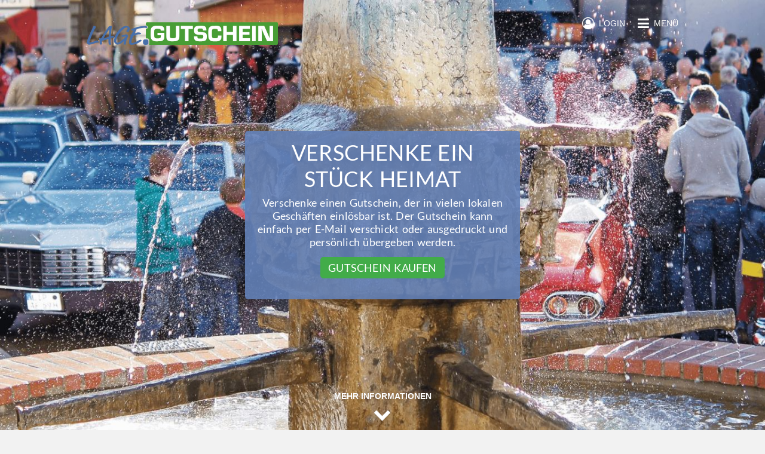

--- FILE ---
content_type: text/html; charset=utf-8
request_url: https://lage.zmyle.de/
body_size: 5667
content:
<!DOCTYPE html>
<html lang="de">
<head>
    <title>LAGE.GUTSCHEIN - Gutscheine für lokale Geschäfte, Restaurants und Dienstleistungen</title>
    <meta name="twitter:title" content="LAGE.GUTSCHEIN - Gutscheine für lokale Geschäfte, Restaurants und Dienstleistungen">
    <meta property="og:title" content="LAGE.GUTSCHEIN - Gutscheine für lokale Geschäfte, Restaurants und Dienstleistungen">
    <meta property="og:site_name" content="LAGE.GUTSCHEIN - Gutscheine für lokale Geschäfte, Restaurants und Dienstleistungen">
    <meta name="description" content="LAGE.GUTSCHEIN bietet kommunale Gutscheine für lokale Geschäfte, Restaurants und Dienstleistungen. Verschenke einen Gutschein der in vielen lokalen Geschäften einlösbar ist. Verschenke ein Stück Heimat.">
    <meta property="og:description" content="LAGE.GUTSCHEIN bietet kommunale Gutscheine für lokale Geschäfte, Restaurants und Dienstleistungen. Verschenke einen Gutschein der in vielen lokalen Geschäften einlösbar ist. Verschenke ein Stück Heimat.">
    <meta name="twitter:description" content="LAGE.GUTSCHEIN bietet kommunale Gutscheine für lokale Geschäfte, Restaurants und Dienstleistungen. Verschenke einen Gutschein der in vielen lokalen Geschäften einlösbar ist. Verschenke ein Stück Heimat.">
    <meta name="twitter:card" content="summary">
    <meta property="og:type" content="website">
    <meta property="og:url" content="https://lage.zmyle.de/">
    <meta name="twitter:url" content="https://lage.zmyle.de/">
    <meta name="viewport" content="width=device-width,initial-scale=1">
    <meta name="application-name" content="LAGE.GUTSCHEIN Gutschein Community">
    <meta name="keywords" content="LAGE.GUTSCHEIN,Kommunale Gutscheine,Kommunen,Stadtgutschein,City Gutschein,Gutscheine,Geschenke,Online Gutscheine,Restaurants Gutscheine,Einzelhandel Gutscheine,Dienstleistungen Gutscheine,zmyle,Gutscheinsystem,Gutscheintool,Stadtgutscheine,Lage">
    <meta charset="UTF-8">
    <meta name="robots" content="index,follow">
    <meta name="author" content="zmyle GmbH">
    <meta name="copyright" content="all rights reserved; zmyle is a registered trademark of zmyle GmbH">
    <meta property="og:image" content="https://zmyle.libpx.com/eu-west-1/img/n/lage-1h4b98nf21gcn7zohh64-opengraphimage?width=1200&height=1200&mode=fit&upscale=false&">
    <meta property="og:image:secure_url" content="https://zmyle.libpx.com/eu-west-1/img/n/lage-1h4b98nf21gcn7zohh64-opengraphimage?width=1200&height=1200&mode=fit&upscale=false&">
    <meta name="twitter:site" content="@zmyle_de">
    <link rel="apple-touch-icon" sizes="57x57" href="https://zmyle.libpx.com/eu-west-1/img/n/lage-1h4b98nf1i98b1yuhpte-logosquare?v=1&format=png&mode=crop&upscale=false&width=57&height=57">
    <link rel="apple-touch-icon" sizes="60x60" href="https://zmyle.libpx.com/eu-west-1/img/n/lage-1h4b98nf1i98b1yuhpte-logosquare?v=1&format=png&mode=crop&upscale=false&width=60&height=60">
    <link rel="apple-touch-icon" sizes="72x72" href="https://zmyle.libpx.com/eu-west-1/img/n/lage-1h4b98nf1i98b1yuhpte-logosquare?v=1&format=png&mode=crop&upscale=false&width=72&height=72">
    <link rel="apple-touch-icon" sizes="76x76" href="https://zmyle.libpx.com/eu-west-1/img/n/lage-1h4b98nf1i98b1yuhpte-logosquare?v=1&format=png&mode=crop&upscale=false&width=76&height=76">
    <link rel="apple-touch-icon" sizes="114x114" href="https://zmyle.libpx.com/eu-west-1/img/n/lage-1h4b98nf1i98b1yuhpte-logosquare?v=1&format=png&mode=crop&upscale=false&width=114&height=114">
    <link rel="apple-touch-icon" sizes="120x120" href="https://zmyle.libpx.com/eu-west-1/img/n/lage-1h4b98nf1i98b1yuhpte-logosquare?v=1&format=png&mode=crop&upscale=false&width=120&height=120">
    <link rel="apple-touch-icon" sizes="144x144" href="https://zmyle.libpx.com/eu-west-1/img/n/lage-1h4b98nf1i98b1yuhpte-logosquare?v=1&format=png&mode=crop&upscale=false&width=144&height=144">
    <link rel="apple-touch-icon" sizes="152x152" href="https://zmyle.libpx.com/eu-west-1/img/n/lage-1h4b98nf1i98b1yuhpte-logosquare?v=1&format=png&mode=crop&upscale=false&width=152&height=152">
    <link rel="apple-touch-icon" sizes="180x180" href="https://zmyle.libpx.com/eu-west-1/img/n/lage-1h4b98nf1i98b1yuhpte-logosquare?v=1&format=png&mode=crop&upscale=false&width=180&height=180">
    <link rel="icon" type="image/png" sizes="192x192"  href="https://zmyle.libpx.com/eu-west-1/img/n/lage-1h4b98nf1i98b1yuhpte-logosquare?v=1&format=png&mode=crop&upscale=false&width=192&height=192">
    <link rel="icon" type="image/png" sizes="32x32" href="https://zmyle.libpx.com/eu-west-1/img/n/lage-1h4b98nf1i98b1yuhpte-logosquare?v=1&format=png&mode=crop&upscale=false&width=32&height=32">
    <link rel="icon" type="image/png" sizes="96x96" href="https://zmyle.libpx.com/eu-west-1/img/n/lage-1h4b98nf1i98b1yuhpte-logosquare?v=1&format=png&mode=crop&upscale=false&width=96&height=96">
    <link rel="icon" type="image/png" sizes="16x16" href="https://zmyle.libpx.com/eu-west-1/img/n/lage-1h4b98nf1i98b1yuhpte-logosquare?v=1&format=png&mode=crop&upscale=false&width=16&height=16">
    <link rel="icon" sizes="16x16 32x32" href="/favicon.ico?v=3">
    <link rel="icon" type="image/x-icon" href="/favicon.ico?v=3" />
  <link rel="stylesheet" href="/stylesheets/bluesteel-main.css?z=5e725080d162mgcb" />
  <link rel="stylesheet" href="/stylesheets/layout-main.css?z=5e725080d162mgcb" />
  <link rel="stylesheet" href="/stylesheets/zmyle-colors.css?z=1730968701000" />
  <noscript nonce="15mgeny40">
    <div class="znoscrptmsg fullwdth txt-center">
      <table class="wdth-max-460">
        <tr>
          <td class="pddng-7 fnt-helvetica fnt-14 zsection-bg highlight-clr txt-center">
            <span class="fnt-18 fnt-strong">You deactivated JavaScript.</span><br />
            Please activate Javascript.
          </td>
        </tr>
      </table>
    </div>
  </noscript>
  <script type="text/javascript" nonce="15mgeny40">window.zfbpxl_trck = function() {};</script>
</head>
<body data-zlang="de"
      class="concrete-bg"
      
      >
<div class="e-bluesteel-headerbar bluesteel-headerbar  bluesteel-headerbar-transparent withShadow"
     >
  <div class="zcontainer bluesteel-headerbar-neutral-clr">
    <div class="fullwdth fltngwrapper">
      
      <div class="flt-left hidden-mobile mrgn-top-5">
        
          <img class="e-bluesteel-headerbar-solid-logo logo-wide flt-left"
               src="https://zmyle.libpx.com/eu-west-1/img/n/lage-1h4b98nf20i317j4gxxe-logowide?width=320&height=80&mode=crop" />
          <img class="e-bluesteel-headerbar-transparent-logo logo-wide flt-left"
               src="https://zmyle.libpx.com/eu-west-1/img/n/lage-1h4b98nf22hid5hq82e5-logowidelight?width=320&height=80&mode=crop" />
        
      </div>
      <div class="flt-left hidden-tablet hidden-desktop mrgn-top-3">
        
          <img class="e-bluesteel-headerbar-solid-logo logo-wide flt-left"
               src="https://zmyle.libpx.com/eu-west-1/img/n/lage-1h4b98nf20i317j4gxxe-logowide?width=320&height=80&mode=crop" />
          <img class="e-bluesteel-headerbar-transparent-logo logo-wide flt-left"
               src="https://zmyle.libpx.com/eu-west-1/img/n/lage-1h4b98nf22hid5hq82e5-logowidelight?width=320&height=80&mode=crop" />
        
      </div>
      
      <div class="e-bluesteel-headerbar-content bluesteel-headerbar-content hidden hidden-mobile txt-center noverflow"
           
           data-scrollanchor-ref="e-bluesteel-layout-afterheader-scrollanchor"
           >
        <table class="fullwdth">
          <tbody>
          <tr class="fullwdth">
            <td class="fullwdth txt-center">
          <a href="/community/buy"
             class="btn accent-btn fnt-lato fnt-16 fnt-upprcs hidden-mobile">
              Gutschein kaufen
          </a>
            </td>
          </tr>
          </tbody>
        </table>
      </div>
      
      <div class="flt-rght mrgn-top-28">
        <a class="e-bluesteel-headerbar-navbtn" href="#">
          <span class="fa fa-bars fnt-22 fnt-lnhgt-22 fnt-valgn-mddl cursor-ptr"></span><!--
          --><span class="hidden-mobile fnt-14 fnt-lnhgt-22 fnt-valgn-mddl fnt-upprcs cursor-ptr"><!--
          -->&nbsp;&nbsp;Menü</span>
        </a>
      </div>
        
          <div class="flt-rght mrgn-top-28 mrgn-rght-21 hidden-mobile">
            <a id="e-bluesteel-loginbtn" class="e-bluesteel-headerbar-loginbtn" href="#">
              <span class="fa fa-user-circle-o fnt-20 fnt-lnhgt-22 fnt-valgn-mddl cursor-ptr"></span><!--
              --><span class="hidden-mobile fnt-14 fnt-lnhgt-22 fnt-valgn-mddl fnt-upprcs cursor-ptr"><!--
              -->&nbsp;&nbsp;Login</span>
            </a>
          </div>
    </div>
  </div>
</div>
<div class="e-bluesteel-headerbar-transparent-scrollhook noheight"
     ></div>
    <div class="bluesteel-header-fullscreen bluesteel-header-gradient"
         style="background-image: url(https://zmyle.libpx.com/eu-west-1/img/n/lage-1mj4afigm78ma35dokmc-welcomepic?width=1375&height=774&mode=crop&format=jpeg) !important;"
         >
      <table class="fullwdth">
        <tbody class="fullwdth">
          <tr class="fullwdth">
            <td class="fullwdth txt-center">
              <div class="zcontainer">
                <div class="bluesteel-header-actionbox wdth-max-460 pddng-14 txt-center highlight-o-clr highlight-bg-trnsprnt-90 rnded-5">
                  <div class="pddng-left-14 pddng-rght-14 fnt-lato fnt-36 fnt-upprcs">
                        Verschenke ein Stück Heimat
                  </div>
                    <div class="mrgn-top-7 fnt-lato fnt-18 hidden-mobile" style="min-height: 25px;">
                        Verschenke einen Gutschein, der in vielen lokalen Geschäften einlösbar ist. Der Gutschein kann einfach per E-Mail verschickt oder ausgedruckt und persönlich übergeben werden.
                    </div>
                  <div class="mrgn-top-14">
                      <a href="/community/buy"
                         class="btn accent-btn fnt-lato fnt-18 fnt-upprcs">
                          Gutschein kaufen
                      </a>
                  </div>
                </div>
              </div>
            </td>
          </tr>
        </tbody>
      </table>
    </div>
  <div id="e-bluesteel-layout-afterheader-scrollanchor" class="noheight"></div>
  <div id="zmyle-layout-body" class="fullwdth fnt-helvetica fnt-14">
    <div id="zcontainer">
    <div class="fullwdth neutral-bg txt-center">
      <div class="zcontainer pddng-top-49 pddng-btm-56">
        <div class="fullwdth fnt-lato fnt-22 fnt-strong fnt-upprcs txt-center nobr noverflow capecod-clr">
          So einfach geht&#x27;s
        </div>
        <div class="fullwdth fltngwrapper mrgn-top-35">
          <div class="desktop-25 tablet-25 mobile-100 mrgn-top-21 mrgn-top-28-mobile pddng-left-7 pddng-rght-7">
            <div class="fullwdth txt-center">
              <span class="fa fa-euro fnt-42 base-clr"></span>
            </div>
            <div class="fullwdth mrgn-top-21 fnt-helvetica fnt-16 fnt-upprcs txt-center">
              1. Betrag wählen
            </div>
            <div class="fullwdth mrgn-top-7 fnt-helvetica fnt-14 txt-center">
              Wähle deinen Gutscheinbetrag. Zwischen <span class='nobr'>10 - 250 EUR.</span>
            </div>
          </div>
          <div class="desktop-25 tablet-25 mobile-100 mrgn-top-21 mrgn-top-28-mobile pddng-left-7 pddng-rght-7">
            <div class="fullwdth txt-center">
              <span class="fa fa-comment-o fnt-42 base-clr"></span>
            </div>
            <div class="fullwdth mrgn-top-21 fnt-helvetica fnt-16 fnt-upprcs txt-center">
              2. Gruss verfassen
            </div>
            <div class="fullwdth mrgn-top-7 fnt-helvetica fnt-14 txt-center">
              Schreibe ein paar nette Zeilen zu Deinem Gutschein und füge gleich noch ein Bild hinzu.
            </div>
          </div>
          <div class="desktop-25 tablet-25 mobile-100 mrgn-top-21 mrgn-top-28-mobile pddng-left-7 pddng-rght-7">
            <div class="fullwdth txt-center">
              <span class="fa fa-credit-card fnt-42 base-clr"></span>
            </div>
            <div class="fullwdth mrgn-top-21 fnt-helvetica fnt-16 fnt-upprcs txt-center">
              3. Bezahlen
            </div>
            <div class="fullwdth mrgn-top-7 fnt-helvetica fnt-14 txt-center">
              Bezahle Deinen Gutschein einfach und sicher.
            </div>
          </div>
          <div class="desktop-25 tablet-25 mobile-100 mrgn-top-21 mrgn-top-28-mobile pddng-left-7 pddng-rght-7">
            <div class="fullwdth txt-center">
              <span class="fa fa-paper-plane-o fnt-42 base-clr"></span>
            </div>
            <div class="fullwdth mrgn-top-21 fnt-helvetica fnt-16 fnt-upprcs txt-center">
              4. Versenden
            </div>
            <div class="fullwdth mrgn-top-7 fnt-helvetica fnt-14 txt-center hidden-mobile hidden-tablet">
              Versende den Gutschein einfach per E-Mail oder drucke ihn aus und überreiche ihn persönlich.
            </div>
            <div class="fullwdth mrgn-top-7 fnt-helvetica fnt-14 txt-center hidden-desktop">
              Versende den Gutschein einfach per WhatsApp & Co.
            </div>
          </div>
        </div>
      </div>
    </div>
    <div class="fullwdth transparent-bg txt-center">
      <div class="zcontainer pddng-top-49 pddng-btm-56">
        <div class="fullwdth fnt-lato fnt-22 fnt-strong fnt-upprcs txt-center nobr noverflow capecod-clr">
          Einer für alles
        </div>
        <div class="fullwdth mrgn-top-35 fnt-helvetica fnt-16 txt-left">
          Ein Gutschein, der bei allen teilnehmenden Händlern, Gastronomen und lokalen Dienstleistern einlösbar ist, bietet eine unglaubliche Vielfalt an Möglichkeiten und stärkt gleichzeitig die Geschäfte vor Ort. Dem Beschenkten steht es frei, wo oder für was er seinen Gutschein einlöst. Ein paar neue Schuhe? Ein Buch? Ein leckeres Essen? Ein neuer Haarschnitt? Oder gleich alles zusammen? Ja, auch das geht. Denn unsere Gutscheine sind auch in Teilbeträgen einlösbar. Und wer seinen Lieben ein ganz besonderes Geschenk machen möchte, der kann den Gutschein mit einem individuellen Bild und Text noch persönlicher gestalten.
        </div>
      </div>
    </div>
    <div class="fullwdth pddng-top-49 pddng-btm-56 neutral-bg txt-center">
      <div class="zcontainer">
        <div class="fullwdth fnt-lato fnt-22 fnt-strong fnt-upprcs txt-center nobr noverflow capecod-clr">
          Wir sind dabei
        </div>
      </div>
      <div class="fullwdth mrgn-top-35">
        <div class="zcontainer fltngwrapper">
            <div class="desktop-33 tablet-50 mobile-50 mrgn-btm-42 pddng-left-14 pddng-rght-14">
              <div class="fullwdth pddng-btm-3 pddng-rght-7 txt-left bordrd-btm-2 alto-brdclr">
                <div class="fullwdth fnt-lato fnt-16 fnt-strong capecod-clr nobr noverflow">
                <a href="/hardtke-optic-lage">
                Hardtke Optic
                </a>
                </div>
              </div>
              <div class="fullwdth txt-left pddng-top-5 pddng-btm-5 mrgn-btm-7 fnt-lato fnt-14 bordrd-btm-1 alto-brdclr alto-clr nobr noverflow">
                
                Hören &amp; Sehen
                , Dienstleistungen
              </div>
                <div class="fullwdth bluesteel-store-prvwrapper noverflow">
                  <a href="/hardtke-optic-lage">
                  <img class="bluesteel-store-prv" src="https://zmyle.libpx.com/eu-west-1/img/s/p1kmf9nallba07hm917f4?width=844&height=563&mode=crop&format=jpeg" alt="Hardtke Optic" />
                  </a>
                </div>
            </div>
            <div class="desktop-33 tablet-50 mobile-50 mrgn-btm-42 pddng-left-14 pddng-rght-14">
              <div class="fullwdth pddng-btm-3 pddng-rght-7 txt-left bordrd-btm-2 alto-brdclr">
                <div class="fullwdth fnt-lato fnt-16 fnt-strong capecod-clr nobr noverflow">
                <a href="/mode-und-textil-schlichting-lage">
                Mode + Textil Schlichting
                </a>
                </div>
              </div>
              <div class="fullwdth txt-left pddng-top-5 pddng-btm-5 mrgn-btm-7 fnt-lato fnt-14 bordrd-btm-1 alto-brdclr alto-clr nobr noverflow">
                
                Bekleidung
                
              </div>
                <div class="fullwdth bluesteel-store-prvwrapper noverflow">
                  <a href="/mode-und-textil-schlichting-lage">
                  <img class="bluesteel-store-prv" src="https://zmyle.libpx.com/eu-west-1/img/s/p1kmfadb9h5d7k8h4j9a6?width=844&height=563&mode=crop&format=jpeg" alt="Mode + Textil Schlichting" />
                  </a>
                </div>
            </div>
            <div class="desktop-33 tablet-50 mobile-50 mrgn-btm-42 pddng-left-14 pddng-rght-14">
              <div class="fullwdth pddng-btm-3 pddng-rght-7 txt-left bordrd-btm-2 alto-brdclr">
                <div class="fullwdth fnt-lato fnt-16 fnt-strong capecod-clr nobr noverflow">
                <a href="/sanitaetshaus-mueller-und-festerling-lage">
                Sanitätshaus Müller + Festerling
                </a>
                </div>
              </div>
              <div class="fullwdth txt-left pddng-top-5 pddng-btm-5 mrgn-btm-7 fnt-lato fnt-14 bordrd-btm-1 alto-brdclr alto-clr nobr noverflow">
                
                Gesundheit
                
              </div>
                <div class="fullwdth bluesteel-store-prvwrapper noverflow">
                  <a href="/sanitaetshaus-mueller-und-festerling-lage">
                  <img class="bluesteel-store-prv" src="https://zmyle.libpx.com/eu-west-1/img/s/p1kmfa0bdb9c85jpaywzw?width=844&height=563&mode=crop&format=jpeg" alt="Sanitätshaus Müller + Festerling" />
                  </a>
                </div>
            </div>
            <div class="desktop-33 tablet-50 mobile-50 mrgn-btm-42 pddng-left-14 pddng-rght-14">
              <div class="fullwdth pddng-btm-3 pddng-rght-7 txt-left bordrd-btm-2 alto-brdclr">
                <div class="fullwdth fnt-lato fnt-16 fnt-strong capecod-clr nobr noverflow">
                <a href="/tourist-information-lage-lippe-lage">
                Tourist Information Lage-Lippe
                </a>
                </div>
              </div>
              <div class="fullwdth txt-left pddng-top-5 pddng-btm-5 mrgn-btm-7 fnt-lato fnt-14 bordrd-btm-1 alto-brdclr alto-clr nobr noverflow">
                
                Kultur &amp; Unterhaltung
                
              </div>
                <div class="fullwdth bluesteel-store-prvwrapper noverflow">
                  <a href="/tourist-information-lage-lippe-lage">
                  <img class="bluesteel-store-prv" src="https://zmyle.libpx.com/eu-west-1/img/o/zmyle-category-22c0acm1e4485g4hbtft?width=844&height=563&mode=crop&format=jpeg" alt="Tourist Information Lage-Lippe" />
                  </a>
                </div>
            </div>
            <div class="desktop-33 tablet-50 mobile-50 mrgn-btm-42 pddng-left-14 pddng-rght-14">
              <div class="fullwdth pddng-btm-3 pddng-rght-7 txt-left bordrd-btm-2 alto-brdclr">
                <div class="fullwdth fnt-lato fnt-16 fnt-strong capecod-clr nobr noverflow">
                <a href="/westtor-apotheke-lage">
                Westtor Apotheke
                </a>
                </div>
              </div>
              <div class="fullwdth txt-left pddng-top-5 pddng-btm-5 mrgn-btm-7 fnt-lato fnt-14 bordrd-btm-1 alto-brdclr alto-clr nobr noverflow">
                
                Gesundheit
                
              </div>
                <div class="fullwdth bluesteel-store-prvwrapper noverflow">
                  <a href="/westtor-apotheke-lage">
                  <img class="bluesteel-store-prv" src="https://zmyle.libpx.com/eu-west-1/img/o/zmyle-category-22nn329ahmclcju0ktep?width=844&height=563&mode=crop&format=jpeg" alt="Westtor Apotheke" />
                  </a>
                </div>
            </div>
            <div class="desktop-33 tablet-50 mobile-50 mrgn-btm-42 pddng-left-14 pddng-rght-14">
              <div class="fullwdth pddng-btm-3 pddng-rght-7 txt-left bordrd-btm-2 alto-brdclr">
                <div class="fullwdth fnt-lato fnt-16 fnt-strong capecod-clr nobr noverflow">
                <a href="/schuhmode-riekehof-lage">
                Schuhmode Riekehof
                </a>
                </div>
              </div>
              <div class="fullwdth txt-left pddng-top-5 pddng-btm-5 mrgn-btm-7 fnt-lato fnt-14 bordrd-btm-1 alto-brdclr alto-clr nobr noverflow">
                
                Schuhe
                
              </div>
                <div class="fullwdth bluesteel-store-prvwrapper noverflow">
                  <a href="/schuhmode-riekehof-lage">
                  <img class="bluesteel-store-prv" src="https://zmyle.libpx.com/eu-west-1/img/s/p1kmfajji3hb7gkr2zv1p?width=844&height=563&mode=crop&format=jpeg" alt="Schuhmode Riekehof" />
                  </a>
                </div>
            </div>
            <div class="desktop-33 tablet-50 mobile-50 mrgn-btm-42 pddng-left-14 pddng-rght-14">
              <div class="fullwdth pddng-btm-3 pddng-rght-7 txt-left bordrd-btm-2 alto-brdclr">
                <div class="fullwdth fnt-lato fnt-16 fnt-strong capecod-clr nobr noverflow">
                <a href="/schwanen-apotheke-lage">
                Schwanen Apotheke
                </a>
                </div>
              </div>
              <div class="fullwdth txt-left pddng-top-5 pddng-btm-5 mrgn-btm-7 fnt-lato fnt-14 bordrd-btm-1 alto-brdclr alto-clr nobr noverflow">
                
                Gesundheit
                
              </div>
                <div class="fullwdth bluesteel-store-prvwrapper noverflow">
                  <a href="/schwanen-apotheke-lage">
                  <img class="bluesteel-store-prv" src="https://zmyle.libpx.com/eu-west-1/img/o/zmyle-category-23963chkha6512p3fvm7?width=844&height=563&mode=crop&format=jpeg" alt="Schwanen Apotheke" />
                  </a>
                </div>
            </div>
            <div class="desktop-33 tablet-50 mobile-50 mrgn-btm-42 pddng-left-14 pddng-rght-14">
              <div class="fullwdth pddng-btm-3 pddng-rght-7 txt-left bordrd-btm-2 alto-brdclr">
                <div class="fullwdth fnt-lato fnt-16 fnt-strong capecod-clr nobr noverflow">
                <a href="/baby-haus-funke-lage">
                Baby-Haus Funke
                </a>
                </div>
              </div>
              <div class="fullwdth txt-left pddng-top-5 pddng-btm-5 mrgn-btm-7 fnt-lato fnt-14 bordrd-btm-1 alto-brdclr alto-clr nobr noverflow">
                
                Kinder &amp; Babies
                
              </div>
                <div class="fullwdth bluesteel-store-prvwrapper noverflow">
                  <a href="/baby-haus-funke-lage">
                  <img class="bluesteel-store-prv" src="https://zmyle.libpx.com/eu-west-1/img/s/p1kmfa4g5knj8lnar56bs?width=844&height=563&mode=crop&format=jpeg" alt="Baby-Haus Funke" />
                  </a>
                </div>
            </div>
            <div class="desktop-33 tablet-50 mobile-50 mrgn-btm-42 pddng-left-14 pddng-rght-14">
              <div class="fullwdth pddng-btm-3 pddng-rght-7 txt-left bordrd-btm-2 alto-brdclr">
                <div class="fullwdth fnt-lato fnt-16 fnt-strong capecod-clr nobr noverflow">
                <a href="/hirsch-apotheke-am-markt-lage">
                Hirsch-Apotheke am Markt
                </a>
                </div>
              </div>
              <div class="fullwdth txt-left pddng-top-5 pddng-btm-5 mrgn-btm-7 fnt-lato fnt-14 bordrd-btm-1 alto-brdclr alto-clr nobr noverflow">
                
                Gesundheit
                
              </div>
                <div class="fullwdth bluesteel-store-prvwrapper noverflow">
                  <a href="/hirsch-apotheke-am-markt-lage">
                  <img class="bluesteel-store-prv" src="https://zmyle.libpx.com/eu-west-1/img/s/p1kmfak3aj268c6yqh91m?width=844&height=563&mode=crop&format=jpeg" alt="Hirsch-Apotheke am Markt" />
                  </a>
                </div>
            </div>
        </div>
      </div>
      <div class="fullwdth mrgn-top-28 txt-center">
        <a href="/search" class="btn accent-btn neutral-bg accent-clr fnt-lato fnt-16 fnt-strong fnt-upprcs">
          Alle 24 Geschäfte anzeigen
        </a>
      </div>
    </div>
      <div class="fullwdth">
        <div class="bluesteel-preprintinfo txt-center noverflow">
          <div class="bluesteel-preprintinfo-content highlight-bg-trnsprnt-20 txt-left">
            <div class="zcontainer pddng-top-49 pddng-left-21-desktop pddng-left-14-tablet">
              <div class="wdth-max-340 fnt-lato fnt-22 fnt-strong fnt-upprcs txt-left nobr noverflow highlight-o-clr">
                Auch offline erhältlich
              </div>
              <div class="wdth-max-340 mrgn-top-35 fnt-helvetica fnt-16 txt-left highlight-o-clr">
                    Für alle, die gerne etwas in den Händen halten, bieten wir auch unsere gedruckten Gutscheinkarten im praktischen Visitenkartenformat.<br /><br />Diese sind in unseren Verkaufsstellen in unterschiedlichen Werten vor Ort erhältlich und ergeben in Kombination mit den dazu passenden Geschenkkarten ein sehr schönes und vielseitiges Geschenk.
                  <div class="fullwdth pddng-top-21">
                    <a href="/community/outlets" class="btn transparent-btn fnt-lato fnt-14 fnt-strong fnt-upprcs">
                      Verkaufsstellen anzeigen
                    </a>
                  </div>
              </div>
            </div>
          </div>
        </div>
      </div>
    <div id="e-bluesteel-scrollhint" class="bluesteel-scrollhint txt-center">
      <div class="fnt-helvetica fnt-14 fnt-upprcs fnt-strong neutral-clr fnt-shdw">Mehr Informationen</div>
      <div class="mrgn-top-3">
        <i class="fa fa-chevron-down fnt-30 anim-bounce neutral-clr fnt-shdw"></i>
      </div>
    </div>
    </div>
      <div id="community-bluesteel-footer" class="fullwdth concrete-bg concrete-o-clr pddng-btm-14">
        <div class="zcontainer">
          <div class="mrgn-top-50 pddng-top-28 bordrd-top-1 alto-brdclr hidden-mobile">
            <div class="fltngwrapper">
              <div class="desktop-33 tablet-33 pddng-rght-21">
                <div class="fullwdth pddng-btm-7 fnt-lato fnt-16 fnt-strong fnt-upprcs bordrd-btm-2 alto-brdclr">
                  Über uns
                </div>
                <div class="fullwdth pddng-top-7 fnt-helvetica fnt-14">
                  <a href="/search">
                    Akzeptanzstellen
                  </a>
                </div>
                <div class="fullwdth pddng-top-7 fnt-helvetica fnt-14">
                  <a href="/community/outlets">
                    Verkaufsstellen
                  </a>
                </div>
              </div>
              <div class="desktop-33 tablet-33 pddng-left-21 pddng-rght-21">
                <div class="fullwdth pddng-btm-7 fnt-lato fnt-16 fnt-strong fnt-upprcs bordrd-btm-2 alto-brdclr">
                  Info
                </div>
                <div class="fullwdth pddng-top-7 fnt-helvetica fnt-14">
                  <a href="/st/congratulators">
                    Schenker
                  </a>
                </div>
                <div class="fullwdth pddng-top-7 fnt-helvetica fnt-14">
                  <a href="/st/retailers">
                    Unternehmer
                  </a>
                </div>
                <div class="fullwdth pddng-top-7 fnt-helvetica fnt-14">
                  <a href="/community/industry">
                    Arbeitgeber
                  </a>
                </div>
                <div class="fullwdth pddng-top-7 fnt-helvetica fnt-14">
                  <a href="/g/cardinfo" rel="nofollow">
                    Gutscheinabfrage
                  </a>
                </div>
              </div>
              <div class="desktop-33 tablet-33 pddng-left-21">
                <div class="fullwdth pddng-btm-7 fnt-lato fnt-16 fnt-strong fnt-upprcs bordrd-btm-2 alto-brdclr">
                  Fragen, Anmerkungen
                </div>
                <table class="fullwdth">
                  <tbody>
                    <tr class="fullwdth">
                      <td class="txt-left pddng-top-7">eMail:</td>
                      <td class="pddng-left-7 pddng-top-7">support&commat;zmyle.de</td>
                    </tr>
                  </tbody>
                </table>
              </div>
            </div>
          </div>
          <div class="mrgn-top-28">
            <div class="fltngwrapper">
              <div class="desktop-33 tablet-33 pddng-rght-21 hidden-mobile">
              </div>
              <div class="desktop-33 tablet-33 pddng-left-21 pddng-rght-21 hidden-mobile">
                <a href="/backoffice/signupStore" class="btn concrete-highlight-btn fullwdth fnt-upprcs fnt-lato">
                  Akzeptanzstelle werden
                </a>
              </div>
            </div>
          </div>
        </div>
      </div>
      <div id="community-bluesteel-footer" class="fullwdth concrete-bg concrete-o-clr">
        <div class="zcontainer">
          <div class="mrgn-top-21 pddng-top-14 pddng-btm-21 bordrd-top-1 alto-brdclr hidden-mobile">
            <div class="fltngwrapper">
              <div class="desktop-50 tablet-50 txt-left">
                <a href="https://www.zmyle.de/networks-stadtgutschein-system-fuer-deine-smartcity/" class="fnt-roboto fnt-14 fnt-lnhgt-18 fnt-valgn-mddl">
                  Stadtgutschein made by&nbsp;<img
                    src="https://zmyle.libpx.com/eu-west-1/static/zmyle-logo-2021-sq.png?height=12&mode=fit"
                    alt=":zmyle:" title="zmyle" style="position:relative;top:1.5px;" />&nbsp;<span class="fnt-roboto fnt-14 fnt-strong">zmyle</span>
                </a>
              </div>
              <div class="desktop-50 tablet-50 txt-right">
                <a href="/st/legal">
                  Impressum
                </a>&nbsp;|&nbsp;<a href="/st/privacy-policy">
                Datenschutz</a>&nbsp;|&nbsp;<a href="#open-zmyle-cookie-widget">
                Cookies</a>
              </div>
            </div>
          </div>
          <div class="mrgn-top-21 pddng-top-14 bordrd-top-1 alto-brdclr hidden-tablet hidden-desktop txt-center">
            <a href="/st/legal">
              Impressum
            </a>&nbsp;|&nbsp;<a href="/st/privacy-policy">
            Datenschutz</a>&nbsp;|&nbsp;<a href="#open-zmyle-cookie-widget">
            Cookies</a>&nbsp;|&nbsp;<a href="/g/cardinfo">
            Gutscheinabfrage</a>
          </div>
          <div class="mrgn-top-21 mrgn-btm-14 alto-brdclr hidden-tablet hidden-desktop txt-center">
            <a href="https://www.zmyle.de/networks-stadtgutschein-system-fuer-deine-smartcity/" class="fnt-roboto fnt-14 fnt-lnhgt-18 fnt-valgn-mddl">
              Stadtgutschein made by&nbsp;<img
                src="https://zmyle.libpx.com/eu-west-1/static/zmyle-logo-2021-sq.png?height=12&mode=fit"
                alt=":zmyle:" title="zmyle" style="position:relative;top:1.5px;" />&nbsp;<span class="fnt-roboto fnt-14 fnt-strong">zmyle</span>
            </a>
          </div>
        </div>
      </div>
  </div>
  <div id="e-bluesteel-navigation"
       class="zmyle-dom-layer hidden neutral-bg">
        <div class="bluesteel-nav-headerbar fullwdth concrete-bg concrete-o-clr">
          <div class="zcontainer fltngwrapper">
            <div class="flt-left">
                <img class="bluesteel-nav-logo mrgn-top-14 flt-left"
                     src="https://zmyle.libpx.com/eu-west-1/img/n/lage-1h4b98nf1i98b1yuhpte-logosquare?height=320&width=320&mode=crop&upscale=false"
                     alt="LAGE.GUTSCHEIN"/>
            </div>
            <div class="flt-rght mrgn-top-28">
              <span class="fa fa-times-circle fnt-22 fnt-lnhgt-22 fnt-valgn-mddl cursor-ptr" data-zmodal="dismiss"></span><!--
            --><span class="hidden-mobile fnt-14 fnt-lnhgt-22 fnt-valgn-mddl fnt-upprcs cursor-ptr" data-zmodal="dismiss"><!--
            -->&nbsp;&nbsp;Menü</span>
            </div>
          </div>
        </div>
        <div class="bluesteel-nav-content">
          <div class="fullwdth bordrd-btm-1 alto-brdclr">
            <a href="/community/buy" class="on-hover-highlight-clr">
              <div class="zcontainer pddng-left-7 fnt-lnhgt-50 fnt-valgn-mddl noverflow nobr">
                <span class="fa fa-gift fnt-24 fa-fw"></span>&nbsp;&nbsp;<span
                  class="fnt-lato fnt-16 fnt-upprcs">Gutschein kaufen</span>
              </div>
            </a>
          </div>
          <div class="fullwdth bordrd-btm-1 alto-brdclr">
            <a href="/search" class="on-hover-highlight-clr">
              <div class="zcontainer pddng-left-7 fnt-lnhgt-50 fnt-valgn-mddl noverflow nobr">
                <span class="fa fa-handshake-o fnt-24 fa-fw"></span>&nbsp;&nbsp;<span
                  class="fnt-lato fnt-16 fnt-upprcs">Akzeptanzstellen</span>
              </div>
            </a>
          </div>
            <div class="fullwdth bordrd-btm-1 alto-brdclr">
              <a href="/community/outlets" class="on-hover-highlight-clr">
                <div class="zcontainer pddng-left-7 fnt-lnhgt-50 fnt-valgn-mddl noverflow nobr">
                  <span class="fa fa-map-marker fnt-24 fa-fw"></span>&nbsp;&nbsp;<span
                    class="fnt-lato fnt-16 fnt-upprcs">Verkaufsstellen</span>
                </div>
              </a>
            </div>
          <div class="fullwdth mrgn-top-28 bordrd-btm-1 alto-brdclr alto-clr">
            <div class="zcontainer pddng-left-14 fnt-lnhgt-26 fnt-valgn-mddl noverflow nobr">
              <span class="fnt-lato fnt-16 fnt-upprcs">Infos für</span>
            </div>
          </div>
          <div class="fullwdth bordrd-btm-1 alto-brdclr">
            <a href="/st/congratulators" class="on-hover-highlight-clr">
              <div class="zcontainer pddng-left-7 fnt-lnhgt-50 fnt-valgn-mddl noverflow nobr">
                <span class="fa fa-hand-peace-o fnt-24 fa-fw"></span>&nbsp;&nbsp;<span
                  class="fnt-lato fnt-16 fnt-upprcs">Schenker</span>
              </div>
            </a>
          </div>
          <div class="fullwdth bordrd-btm-1 alto-brdclr">
            <a href="/st/retailers" class="on-hover-highlight-clr">
              <div class="zcontainer pddng-left-7 fnt-lnhgt-50 fnt-valgn-mddl noverflow nobr">
                <span class="fa fa-shopping-basket fnt-24 fa-fw"></span>&nbsp;&nbsp;<span
                  class="fnt-lato fnt-16 fnt-upprcs">Unternehmer</span>
              </div>
            </a>
          </div>
          <div class="fullwdth bordrd-btm-1 alto-brdclr">
            <a href="/community/industry" class="on-hover-highlight-clr">
              <div class="zcontainer pddng-left-7 fnt-lnhgt-50 fnt-valgn-mddl noverflow nobr">
                <span class="fa fa-black-tie fnt-24 fa-fw"></span>&nbsp;&nbsp;<span
                  class="fnt-lato fnt-16 fnt-upprcs">Arbeitgeber</span>
              </div>
            </a>
          </div>
            <div class="fullwdth mrgn-top-35">
              <div class="fullwdth mrgn-top-28 bordrd-btm-1 alto-brdclr alto-clr">
                <div class="zcontainer pddng-left-14 fnt-lnhgt-26 fnt-valgn-mddl noverflow nobr">
                  <span class="fnt-lato fnt-16 fnt-upprcs">Händler</span>
                </div>
              </div>
              <div class="fullwdth bordrd-btm-1 alto-brdclr">
                <a href="/backoffice/login" class="on-hover-highlight-clr">
                  <div class="zcontainer pddng-left-7 fnt-lnhgt-50 fnt-valgn-mddl noverflow nobr">
                    <span class="fa fa fa-home fnt-24 fa-fw"></span>&nbsp;&nbsp;<span
                      class="fnt-lato fnt-16 fnt-upprcs">Händler Login</span>
                  </div>
                </a>
              </div>
              <div class="fullwdth bordrd-btm-1 alto-brdclr">
                <a href="/backoffice/signupStore" class="on-hover-highlight-clr">
                  <div class="zcontainer pddng-left-7 fnt-lnhgt-50 fnt-valgn-mddl noverflow nobr">
                    <span class="fa fa fa-user-plus fnt-24 fa-fw"></span>&nbsp;&nbsp;<span
                      class="fnt-lato fnt-16 fnt-upprcs">Registrieren</span>
                  </div>
                </a>
              </div>
            </div>
            <div class="fullwdth mrgn-top-35">
              <div class="fullwdth mrgn-top-28 bordrd-btm-1 alto-brdclr alto-clr">
                <div class="zcontainer pddng-left-14 fnt-lnhgt-26 fnt-valgn-mddl noverflow nobr">
                  <span class="fnt-lato fnt-16 fnt-upprcs">Arbeitgeber</span>
                </div>
              </div>
              <div class="fullwdth bordrd-btm-1 alto-brdclr">
                <a href="/backoffice/login" class="on-hover-highlight-clr">
                  <div class="zcontainer pddng-left-7 fnt-lnhgt-50 fnt-valgn-mddl noverflow nobr">
                    <span class="fa fa fa-black-tie fnt-24 fa-fw"></span>&nbsp;&nbsp;<span
                      class="fnt-lato fnt-16 fnt-upprcs">Arbeitgeber Login</span>
                  </div>
                </a>
              </div>
              <div class="fullwdth bordrd-btm-1 alto-brdclr">
                <a href="/backoffice/signupCompany" class="on-hover-highlight-clr">
                  <div class="zcontainer pddng-left-7 fnt-lnhgt-50 fnt-valgn-mddl noverflow nobr">
                    <span class="fa fa fa-user-plus fnt-24 fa-fw"></span>&nbsp;&nbsp;<span
                      class="fnt-lato fnt-16 fnt-upprcs">Registrieren</span>
                  </div>
                </a>
              </div>
            </div>
          <div class="fullwdth mrgn-top-14">
            <div class="zcontainer pddng-left-7 fnt-lnhgt-20 fnt-valgn-mddl noverflow nobr alto-clr">
              <a href="/st/contact" class="on-hover-highlight-clr">
                <span class="fnt-lato fnt-14 fnt-upprcs">&gt;&nbsp;Kontakt</span>
              </a>
            </div>
          </div>
          <div class="fullwdth mrgn-top-14">
            <div class="zcontainer pddng-left-7 fnt-lnhgt-20 fnt-valgn-mddl noverflow nobr alto-clr">
              <a href="/st/legal" class="on-hover-highlight-clr">
                <span class="fnt-lato fnt-14 fnt-upprcs">&gt;&nbsp;Impressum</span>
              </a>
            </div>
          </div>
        </div>
  </div>
  <div id="e-bluesteel-actingusernav"
       class="zmyle-dom-layer hidden transparent-bg">
        <div id="e-bluesteel-actingusernav-content" class="txt-center"
             style="position: fixed; left: 198px; top: 52px; width: 180px;">
          <div class="bluesteel-actingusernav-arrow transparent-bg transparent-clr alto-brdclr"></div>
          <a href="/backoffice/dashboard" class="fnt-helvetica fnt-14 fnt-upprcs">
            <div class="pddng-7 neutral-bg neutral-o-clr bordrd-1 alto-brdclr">
              Deine Accounts
            </div>
          </a>
          <a href="/logout" class="fnt-helvetica fnt-14 fnt-upprcs">
            <div class="pddng-7 neutral-bg neutral-o-clr bordrd-1 alto-brdclr">
              Logout
            </div>
          </a>
        </div>
  </div>
  <script type="text/javascript" src="/app/bluesteel_main.zy.js?z=5e725080d162mgcb"></script>
  <!--[if lt IE 9]>
  <script src="https://oss.maxcdn.com/html5shiv/3.7.2/html5shiv.min.js"></script>
  <script src="https://oss.maxcdn.com/respond/1.4.2/respond.min.js"></script>
  <![endif]-->

  <script type="module" defer="true" src="https://edge.zmyle.de/static/zmyle-cookie-widget/zmyle-cookie-widget.min.js?v=1769126893168"></script>
</body>
</html>
<!--
<nerdmessage>
built by:
                                     @@\
                                     @@ |
   @@@@@@@@\ @@@@@@\@@@@\  @@\   @@\ @@ | @@@@@@\
   \____@@  |@@  _@@  _@@\ @@ |  @@ |@@ |@@  __@@\
     @@@@ _/ @@ / @@ / @@ |@@ |  @@ |@@ |@@@@@@@@ |
    @@  _/   @@ | @@ | @@ |@@ |  @@ |@@ |@@   ____|
   @@@@@@@@\ @@ | @@ | @@ |\@@@@@@@ |@@ |\@@@@@@@\
   \________|\__| \__| \__| \____@@ |\__| \_______|
                           @@\   @@ |
                           \@@@@@@  |
                            \______/

                                      keep zmyling!

(c) zmyle GmbH - all rights reserved.
</nerdmessage>
-->
